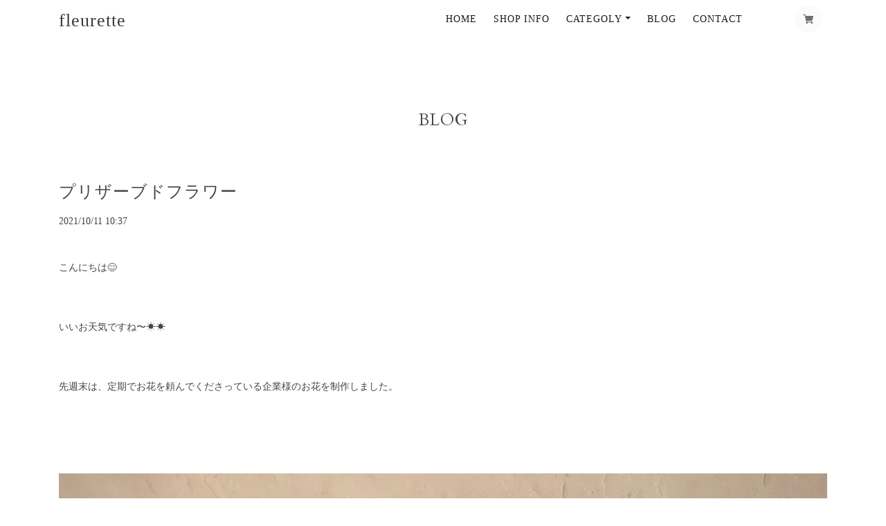

--- FILE ---
content_type: text/css
request_url: https://basefile.akamaized.net/ymtk/60f67e616b0d9/relation110.min.css
body_size: 13569
content:
body{background:#fff}body,p{color:#495158}h1,h2,h3,h4,h5,h6{color:#495158}.cards-2 .card-body p,.iconcard-text p{color:#495158}.copyright{background-color:#333940}.basic-1.faqblc,.basic-2{background-color:rgba(0,0,0,.03)}body,html{width:100%;height:100%}body,p{font-size:1rem;line-height:1.7rem;font-family:'Hiragino Sans','Hiragino Kaku Gothic ProN','ヒラギノ角ゴ ProN W3',Meiryo,メイリオ,Osaka,'MS PGothic',arial,helvetica,sans-serif}.HeaderSansserifBold .communityItemHeader,.HeaderSansserifBold .communityMain .communityItems .communityItem .communityItemTitle,.HeaderSansserifBold .communityUrlHeader,.HeaderSansserifBold .container h2,.HeaderSansserifBold .container h3,.HeaderSansserifBold .container h4,.HeaderSansserifBold .navbar-custom .navbar-brand .logoText,.HeaderSansserifBold h1{font-family:"Helvetica Neue",Helvetica,"Hiragino Sans","Hiragino Kaku Gothic ProN",Arial,"Yu Gothic",Meiryo,sans-serif;font-weight:700!important}.HeaderSansserifNormal .communityItemHeader,.HeaderSansserifNormal .communityMain .communityItems .communityItem .communityItemTitle,.HeaderSansserifNormal .communityUrlHeader,.HeaderSansserifNormal .container h2,.HeaderSansserifNormal .container h3,.HeaderSansserifNormal .container h4,.HeaderSansserifNormal .nav-link,.HeaderSansserifNormal .navbar-custom .navbar-brand .logoText,.HeaderSansserifNormal h1{font-family:"Helvetica Neue",Helvetica,"Hiragino Sans","Hiragino Kaku Gothic ProN",Arial,"Yu Gothic",Meiryo,sans-serif;font-weight:400!important}.HeaderSerif #appsItemCategoryTag,.HeaderSerif .communityItemHeader,.HeaderSerif .communityMain .communityItems .communityItem .communityItemTitle,.HeaderSerif .communityUrlHeader,.HeaderSerif .container h2,.HeaderSerif .container h3,.HeaderSerif .container h4,.HeaderSerif .nav-link,.HeaderSerif .navbar-custom .navbar-brand .logoText,.HeaderSerif h1{font-family:YuMincho,"Hiragino Mincho ProN","Yu Mincho","MS PMincho",serif;font-weight:400!important;letter-spacing:1px}.HeaderSerif .container h4{font-weight:700!important}.bodySansserif p,.bodySerif #itemAttention p,.bodySerif .communityRegister p{font-family:'Hiragino Sans','Hiragino Kaku Gothic ProN','ヒラギノ角ゴ ProN W3',Meiryo,メイリオ,Osaka,'MS PGothic',arial,helvetica,sans-serif}.bodySerif .blog_body,.bodySerif dd,.bodySerif p,.bodySerif table{font-family:"Times New Roman",YuMincho,"Hiragino Mincho ProN","Yu Mincho","MS PMincho",serif}.frontpage .row{opacity:.1;transform:translate(0,30px);transition:all .7s}#notpublic .basic-1 .row,.copyright .row,.header .row{opacity:1;transform:translate(0,0)}.row.effect-scroll{opacity:1;transform:translate(0,0)}h1,h2,h3,h4,h5,h6{font-weight:700}h1{font-size:2.2rem;line-height:2.4rem}h2{font-size:1.5rem;line-height:1.6}h3{font-size:1.2rem;line-height:1.6}h4{font-size:1.06rem;line-height:1.6}h5{font-size:1.03rem;line-height:1.6}h6{font-size:1rem;line-height:1.5rem}@media (min-width:992px){h2{font-size:2rem;line-height:2.625rem}h3{font-size:1.5rem;line-height:2.2rem}}ol,ul{list-style:none}.p-large{font-size:1.125rem;line-height:1.875rem}.p-small{font-size:.875rem;line-height:1.625rem}.p-heading{margin-bottom:4.25rem;text-align:center}.testimonial-text{font-size:.9rem;line-height:1.5}.HeaderSerif p.testimonial-author{font-weight:700;opacity:.6;font-family:helvetica,sans-serif!important}.li-space-lg li{margin-bottom:.5rem}a{color:#6f738b;text-decoration:underline}a:hover{color:#6f738b;text-decoration:underline}.keycolor{color:#f9636a}.m-bottom-0{margin-bottom:0}.m-bottom-1{margin-bottom:1rem}.m-bottom-2{margin-bottom:2rem}.m-bottom-3{margin-bottom:3rem}.m-bottom-4{margin-bottom:4rem}.m-bottom-5{margin-bottom:5rem}.m-bottom-6{margin-bottom:6rem}.hr-heading{display:inline-block;width:5rem;height:.4rem;margin-top:.75rem;margin-bottom:1rem;border:none}.btn-solid-reg{display:inline-block;padding:1.375rem 2.25rem 1.375rem 2.25rem;border-width:.125rem;border-style:solid;border-radius:2rem;font-weight:700;font-size:.875rem;line-height:0;text-decoration:none;transition:all .2s}.btn-solid-reg:hover{text-decoration:none;transform:scale(1.1,1.1)}.btn-solid-lg{display:inline-block;padding:1rem 2rem;border-width:.125rem;border-style:solid;border-radius:2rem;font-weight:700;font-size:.875rem;line-height:1.2;text-decoration:none;transition:all .2s}.btn-solid-lg:hover{text-decoration:none;transform:scale(1.1,1.1)}.my-mfp-slide-bottom .zoom-anim-dialog{opacity:0;transition:all .2s ease-out;-webkit-transform:translateY(-1.25rem) perspective(37.5rem) rotateX(10deg);-ms-transform:translateY(-1.25rem) perspective(37.5rem) rotateX(10deg);transform:translateY(-1.25rem) perspective(37.5rem) rotateX(10deg)}.my-mfp-slide-bottom.mfp-ready .zoom-anim-dialog{opacity:1;-webkit-transform:translateY(0) perspective(37.5rem) rotateX(0);-ms-transform:translateY(0) perspective(37.5rem) rotateX(0);transform:translateY(0) perspective(37.5rem) rotateX(0)}.my-mfp-slide-bottom.mfp-removing .zoom-anim-dialog{opacity:0;-webkit-transform:translateY(-.625rem) perspective(37.5rem) rotateX(10deg);-ms-transform:translateY(-.625rem) perspective(37.5rem) rotateX(10deg);transform:translateY(-.625rem) perspective(37.5rem) rotateX(10deg)}.my-mfp-slide-bottom.mfp-bg{opacity:0;transition:opacity .2s ease-out}.my-mfp-slide-bottom.mfp-ready.mfp-bg{opacity:.8}.my-mfp-slide-bottom.mfp-removing.mfp-bg{opacity:0}@-webkit-keyframes fadeIn{from{opacity:0}to{opacity:1}}@keyframes fadeIn{from{opacity:0}to{opacity:1}}.fadeIn{-webkit-animation:fadeIn .6s;animation:fadeIn .6s}@-webkit-keyframes fadeOut{from{opacity:1}to{opacity:0}}@keyframes fadeOut{from{opacity:1}to{opacity:0}}.fadeOut{-webkit-animation:fadeOut .8s;animation:fadeOut .8s}.navbar-custom{box-shadow:0 .0625rem .375rem 0 rgba(0,0,0,.1);font:400 1rem/1rem 'Hiragino Sans','Hiragino Kaku Gothic ProN','ヒラギノ角ゴ ProN W3',Meiryo,メイリオ,Osaka,'MS PGothic',arial,helvetica,sans-serif;opacity:.9;-webkit-transition:.3s ease-in-out;-moz-transition:.3s ease-in-out;-o-transition:.3s ease-in-out;transition:.3s ease-in-out}.navbar-custom:hover{opacity:1}.frontpage .navbar-collapse{align-self:flex-start;align-items:flex-start}.navbar-custom .navbar-brand img{max-height:40px}.navbar-custom .navbar-brand{font:700 1.6rem/2rem Helvetica,sans-serif;text-decoration:none;white-space:normal!important;word-break:break-all;max-width:82%}.navbar-custom .navbar-brand.sizeS{line-height:.7em}.navbar-custom .navbar-brand.sizeS .logoText{font-size:.7em}.navbar-custom .navbar-brand.sizeXS{line-height:.6em}.navbar-custom .navbar-brand.sizeXS .logoText{font-size:.6em}@media (min-width:992px){.navbar-custom .navbar-brand{font:700 2rem/2.2rem Helvetica,sans-serif}.navbar-custom .navbar-brand.sizeS{line-height:.8em}.navbar-custom .navbar-brand.sizeS .logoText{font-size:.8em}.navbar-custom .navbar-brand.sizeXS{line-height:.65em}.navbar-custom .navbar-brand.sizeXS .logoText{font-size:.65em}.navbar-custom .navbar-brand span.logoText{max-width:350px;display:inline-block}}.navbar-custom .navbar-nav{margin-top:.75rem;margin-bottom:.5rem;white-space:nowrap}@media (min-width:992px){.navbar-custom .navbar-nav{align-items:center;font-size:.95rem}}@media (min-width:1200px){.navbar-custom .navbar-nav{font-size:1rem}}.navbar-custom .nav-item .nav-link{cursor:pointer;padding:.75rem .75rem;text-decoration:none;transition:all .2s ease;font-weight:700}.navbar-custom .dropdown:hover>.dropdown-menu{display:block;min-width:14rem;max-width:28rem;animation:fadeDropdown .2s}@media only screen and (max-width:979px){.navbar-custom .dropdown>.dropdown-menu{display:block}}@keyframes fadeDropdown{0%{opacity:0}100%{opacity:1}}.navbar-custom .dropdown-toggle{cursor:default}.navbar-custom .dropdown-toggle:focus{outline:0}.navbar-custom .dropdown-menu{margin-top:0;padding-top:0;padding-bottom:0;border:none;border-radius:.35rem}.navbar-custom .appsItemCategoryTag_child a{text-decoration:none;font-size:.9rem;line-height:1;display:block;width:100%;padding:.5rem 1.5rem;clear:both;font-weight:400;text-align:inherit;white-space:normal;word-break:break-all;background-color:transparent;border:0}.navbar-custom .appsItemCategoryTag_lowerchild{display:none}.dropdown-menu ul,.dropdown-menu ul li{padding:0;margin:0}.navbar-custom .navbar-toggler{padding:0;border:none;font-size:1.8rem;outline:0;opacity:.8}.navbar-custom button[aria-expanded=false] .navbar-toggler-awesome.fa.fa-times{display:none}.navbar-custom button[aria-expanded=false] .navbar-toggler-awesome.fa.fa-bars{display:inline-block}.navbar-custom button[aria-expanded=true] .navbar-toggler-awesome.fa.fa-bars{display:none}.navbar-custom button[aria-expanded=true] .navbar-toggler-awesome.fa.fa-times{display:inline-block;margin-right:.125rem}#baseMenu>ul{padding:0 0 0 1rem;min-width:110px}#baseMenu>ul>li{display:inline-block;height:24px;list-style:none;vertical-align:bottom}#baseMenu>ul>li a img{height:15px}#baseMenu>ul>li.base{margin:0 10px 0 0}#baseMenu>ul>li a{background-color:rgba(250,250,250,.9);cursor:pointer;display:block;margin:1px 0 0;padding:10px;-webkit-border-radius:50%;-moz-border-radius:50%;border-radius:50%;-webkit-box-shadow:0 0 2px 0 rgba(0,0,0,.1);-moz-box-shadow:0 0 2px 0 rgba(0,0,0,.1);box-shadow:0 0 2px 0 rgba(0,0,0,.1);-webkit-transition-duration:.2s;-moz-transition-duration:.2s;-o-transition-duration:.2s;transition-duration:.2s}#baseMenu>ul>li a:hover{background:#fff}.header+.oddCount .FullwidthImg,.header+.oddCount+.action,.header+.oddCount+.basic-1,.header+.oddCount+.basic-2,.header+.oddCount+.split{margin-top:7rem}.header{position:relative;padding-top:7rem;padding-bottom:10rem;background:url(https://basefile.akamaized.net/ymtk/5db835fc68e6e/placeholder-image.png) center center no-repeat;background-size:cover;text-align:center}.header .text-container{margin-bottom:4rem;color:#5ebbbb}.header h1{margin-bottom:1rem;color:#fff;word-break:break-all}.header h1.serif{font-family:Georgia,serif;font-weight:400!important}.header h1.sansserifNormal{font-family:Helvetica,sans-serif;font-weight:400!important}.header h1.sansserifBold{font-family:Helvetica,sans-serif;font-weight:700!important}.header h1.handwritten{font-family:Satisfy,cursive}.header h1.sizeXL{font-size:3.5rem;line-height:1.1em}.header h1.sizeL{font-size:3.2rem;line-height:1.2em}.header h1.sizeM{font-size:2.7rem;line-height:1.2em}.header h1.sizeS{font-size:2rem;line-height:1.4em}@media (min-width:992px){.header h1.sizeXL{font-size:5.5rem;line-height:1.1em}.header h1.sizeL{font-size:4.5rem;line-height:1.1em}.header h1.sizeM{font-size:3rem;line-height:1.2em}.header h1.sizeS{font-size:2rem;line-height:1.4em}.frontpage .header .shadowed h1{text-shadow:0 1px 10px rgba(0,0,0,.5)}.frontpage .header .shadowed .p-large{text-shadow:0 1px 10px rgba(0,0,0,.7)}.frontpage .navbar-custom.shadowed .logoText,.frontpage .navbar-custom.shadowed .nav-item .nav-link{text-shadow:0 0 4px rgba(0,0,0,.3)}}.header .p-large{margin-bottom:1.875rem;color:#fff;font-size:1rem;line-height:1.7rem}@media (min-width:992px){.header .p-large{font-size:1.2rem}}.header .btn-solid-lg:hover{border:.125rem solid #fff;color:#fff}.header .video-wrapper{position:relative}img.videoThumbAlt{width:600px;height:150px}@media (min-width:992px){img.videoThumbAlt{width:600px;height:400px}}.header .video-play-button{position:absolute;z-index:10;top:50%;left:50%;display:block;box-sizing:content-box;width:2rem;height:2.75rem;padding:1.125rem 1.25rem 1.125rem 1.75rem;border-radius:50%;-webkit-transform:translateX(-50%) translateY(-50%);-ms-transform:translateX(-50%) translateY(-50%);transform:translateX(-50%) translateY(-50%)}.header .video-play-button::before{content:"";position:absolute;z-index:0;top:50%;left:50%;display:block;width:4.75rem;height:4.75rem;border-radius:50%;animation:pulse-border 1.5s ease-out infinite;-webkit-transform:translateX(-50%) translateY(-50%);-ms-transform:translateX(-50%) translateY(-50%);transform:translateX(-50%) translateY(-50%)}.header .video-play-button::after{content:"";position:absolute;z-index:1;top:50%;left:50%;display:block;width:4.375rem;height:4.375rem;border-radius:50%;transition:all .2s;-webkit-transform:translateX(-50%) translateY(-50%);-ms-transform:translateX(-50%) translateY(-50%);transform:translateX(-50%) translateY(-50%)}.header .video-play-button span{position:relative;display:block;z-index:3;top:.375rem;left:.25rem;width:0;height:0;color:#fff;border-left:1.625rem solid;border-top:1rem solid transparent;border-bottom:1rem solid transparent;border-left-color:#fff}@keyframes pulse-border{0%{transform:translateX(-50%) translateY(-50%) translateZ(0) scale(1);opacity:1}100%{transform:translateX(-50%) translateY(-50%) translateZ(0) scale(1.5);opacity:0}}.header{overflow:hidden}.header .no{padding:5rem}.header .slant .decoration-frame{position:absolute;bottom:0;left:0;width:100%;height:4.25rem;margin-top:-1px}.header .slant .decoration-frame.decolation-overlay{height:6.25rem;opacity:.7}.header .wave .decoration-frame{position:absolute;bottom:0;left:0;width:100%;height:6.25rem;margin-top:-1px}.header .wave .decoration-frame.decolation-overlay{opacity:.7;bottom:15px;width:110%;left:-10%}.header .triangle .decoration-frame{position:absolute;bottom:0;left:-1%;width:102%;height:auto;margin-bottom:-1px}.pinnedBlog{border:7px solid rgba(232,232,238,.4);border-radius:.6rem;padding:1rem;text-align:center}.pinnedBlog p{font-size:1.2rem;margin-bottom:0}.pinnedBlog p a{text-decoration:none}.pinnedBlog i.fas{padding-right:.5rem;font-size:1.3rem}.basic-1.leadtext{padding-top:6.5rem;padding-bottom:4.5rem}p.leadbody{padding:2rem 0;font-size:1.2rem;line-height:1.9}#featuredItems{padding-top:4.5rem;padding-bottom:7.5rem;text-align:center}#featuredItems .item-body,#featuredItems .item-image{padding:0 1rem}#featuredItems .item-body{padding:1.5rem 2rem;margin-bottom:2rem}#featuredItems .item-body a{text-decoration:none}#featuredItems .item-title{margin:0 0 1rem 0;vertical-align:middle}#featuredItems .itemDescription{padding:0 0 1rem 0}a.toItemPage{text-decoration:none;font-weight:600;font-size:.9rem;color:#fff;padding:4px 20px;display:inline-block;margin:0 auto;margin-top:1rem;border-radius:2rem}#featuredItems .col-lg-12 img.img-fluid{width:100%}#featuredItems .col-lg-4 img.img-fluid,#featuredItems .col-lg-6 img.img-fluid{width:100%}#featuredItems .col-lg-12 .label_image{left:2%!important}@media (min-width:1006px){#featuredItems .col-lg-12 .label_image{left:10%!important}}#featuredItems .col-lg-6 .label_image{left:2%!important}@media (min-width:1006px){#featuredItems .col-lg-6 .label_image{left:3%!important}}#featuredItems .col-lg-4 .label_image{left:2%!important}@media (min-width:1006px){#featuredItems .col-lg-4 .label_image{left:1%!important}}@media (min-width:992px){#featuredItems .col-lg-12 img.img-fluid{max-width:80%}#featuredItems .item-title .label_image{height:50px;width:50px}}.basic-1.introduction{width:100%;padding-top:6rem!important;padding-bottom:2rem!important;text-align:center}.introduction .chapter-title{margin-bottom:.8rem}.introContsL .row .introContsText{padding-right:15px}.introContsR .row .introContsText{padding-left:15px}.introduction img{max-width:100%;margin-bottom:1rem}.introConts{text-align:left;margin:2rem 0 6rem 0}.introConts .chapter-title{margin-bottom:1rem}.introContsL .row .slideContsText{padding-right:30px}.introContsR .row .slideContsText{padding-left:30px}.introContsR .row{flex-direction:row}.introContsL .row{flex-direction:row-reverse}.cards-1{padding-top:4rem;padding-bottom:2rem;text-align:center}.cards-1 h2{margin-bottom:1rem}.cards-1 .p-large{margin-bottom:2.25rem}.popup-gallery{margin:2rem 0 0 0}.cards-1 .card{margin-bottom:2rem;border:0;background-color:transparent!important;display:inline-block;width:42%;margin-right:3%;margin-left:3%;vertical-align:top}.cards-1 .card a,.cards-2 .card a{text-decoration:none}.mfp-image-holder .mfp-content{max-width:80%!important}.cards-1 .card-image{overflow:hidden;border-radius:.25rem}.cards-1 .card-image img{margin:0;border-radius:.25rem;transition:all .3s}.cards-1 .card-image:hover img{-moz-transform:scale(1.15);-webkit-transform:scale(1.15);transform:scale(1.15)}.cards-1 .card-body{padding:.875rem 0 0 0}.cards-2{padding-top:6.5rem;padding-bottom:4.5rem;text-align:center}.cards-2 .card{margin-bottom:3.5rem;border:none;color:#495158;background-color:#fff}.cards-2 .card h4{color:#495158!important}.cards-2 .card-title{margin-bottom:.5rem;line-height:1.3}.cards-2 .card-image img{vertical-align:bottom}.cards-2 .card .fas{color:#e8505b;font-size:3.5rem}.cards-2 .card-body{padding:1.3rem}.cards-2 .card-body p{margin:0}.cards-2 .card-body.notitle.nobody{display:none}.FullwidthImg{padding-top:6rem;padding-bottom:2rem;text-align:center;height:70vh;background-position:center center;background-repeat:no-repeat;background-size:cover}.slidein-1{padding-top:6rem;padding-bottom:2rem;text-align:center}.slide-contents{position:relative;overflow:hidden;width:100%;margin:0 auto}.slideConts{margin:40px auto}.slideConts img{max-width:100%;margin-bottom:1rem}.slideConts .chapter-title{margin-bottom:.5rem}.slideContsL .row .slideContsText{padding-right:15px}.slideContsR .row .slideContsText{padding-left:15px}.basic-1{padding-top:6.5rem;padding-bottom:7.5rem}.basic-1 h2{margin-bottom:0;text-align:center}.basic-1 .heading-container{margin-bottom:2rem;text-align:center}.basic-1 .text-container.faqtopics{padding:2.5rem 1rem 2rem 1rem;border-radius:.25rem;background-color:#fff}.basic-1 .faqtopics .chapter-title{margin-bottom:1.375rem;padding-top:.625rem;padding-bottom:.625rem;padding-left:2.5rem;border-radius:.3rem;position:relative;overflow:hidden}.basic-1 .faqtopics .chapter-title::before{content:"?";font-size:2.6rem;position:absolute;z-index:0;top:-.2rem;left:.2em;transform:rotate(-15deg);opacity:.2}.basic-1 .text-container p{color:#384653;margin-bottom:3rem;position:relative}.basic-1 .text-container p a{text-decoration:none}.basic-1 .free{color:#000}.flowlist{border:7px solid;border-radius:.6rem;list-style:none;padding-left:0;background:rgba(255,255,255,.9)}.flowlist li{padding:30px}.flowlist>li:not(:last-child){border-bottom:7px solid;position:relative}.flowlist>li:not(:last-child)::after,.flowlist>li:not(:last-child)::before{content:"";border:solid transparent;position:absolute;top:100%;left:50%;-webkit-transform:translateX(-50%);transform:translateX(-50%)}.flowlist>li:not(:last-child)::before{border-width:27px}.flowlist>li:not(:last-child)::after{border-width:17px;border-top-color:#edf0f3}.flowlist>li div{width:100%;margin:0;display:-webkit-box;display:-ms-flexbox;display:flex;-webkit-box-align:center;-ms-flex-align:center;align-items:center;display:block}.flowlist>li div h4{font-size:1rem;-ms-flex-preferred-size:80%;flex-basis:80%;margin-right:1vw;text-align:center}.flowlist>li div h4 .icon{font-size:1rem;padding:5px 10px;margin-bottom:10px;display:block;border-radius:20px}.basic-1 .text-container .flowlist p{margin-bottom:0}.flowlist,.flowlist>li:not(:last-child){border-color:#edf0f3!important}.flowlist>li:not(:last-child)::before{border-top-color:#edf0f3!important}.split .area-1{height:27rem;background-position:left center;background-repeat:no-repeat;background-size:cover}.split .area-2{padding-top:6.5rem;padding-bottom:7rem}.split h2{margin-bottom:0;color:#fff}.split .hr-heading{margin-bottom:1.375rem;background-color:#fff}.split p{color:#fff}.split .list-unstyled{margin-bottom:1.75rem;color:#fff}.split .list-unstyled .fas{color:#fff;font-size:.875rem;line-height:1.75rem}.split .list-unstyled .media-body{margin-left:.375rem}.split .btn-solid-reg:hover{border:.125rem solid #fff;color:#fff}.basic-2{padding-top:6.5rem;padding-bottom:4rem;text-align:center}.basic-2 .iconcard-container{background:#fff;margin-bottom:3.25rem;padding:1.5rem 1.5rem .5rem 1.5rem;border-radius:.25rem;box-shadow:0 0 .7rem 0 rgba(0,0,0,.1);border-radius:.7rem;text-align:center}.basic-2 .iconcard-icon{margin-bottom:.8rem}.basic-2 .iconcard-icon .fa{font-size:3.2rem;line-height:3.2rem}.basic-2 .iconcard-text p{font-size:1.2rem}.testimonial h3{text-align:center;padding-bottom:3rem}.slider{padding-top:7rem;padding-bottom:3rem}.slider .slider-container{position:relative}.slider .swiper-container{position:static;width:90%;text-align:center}.slider .swiper-button-next:focus,.slider .swiper-button-prev:focus{outline:0}.slider .swiper-button-prev{left:-.5rem;background-image:url("data:image/svg+xml;charset=utf-8,%3Csvg%20xmlns%3D'http%3A%2F%2Fwww.w3.org%2F2000%2Fsvg'%20viewBox%3D'0%200%2028%2044'%3E%3Cpath%20d%3D'M0%2C22L22%2C0l2.1%2C2.1L4.2%2C22l19.9%2C19.9L22%2C44L0%2C22L0%2C22L0%2C22z'%20fill%3D'%23585f63'%2F%3E%3C%2Fsvg%3E");background-size:1.125rem 1.75rem}.slider .swiper-button-next{right:-.5rem;background-image:url("data:image/svg+xml;charset=utf-8,%3Csvg%20xmlns%3D'http%3A%2F%2Fwww.w3.org%2F2000%2Fsvg'%20viewBox%3D'0%200%2028%2044'%3E%3Cpath%20d%3D'M27%2C22L27%2C22L5%2C44l-2.1-2.1L22.8%2C22L2.9%2C2.1L5%2C0L27%2C22L27%2C22z'%20fill%3D'%23585f63'%2F%3E%3C%2Fsvg%3E");background-size:1.125rem 1.75rem}.slider .card{position:relative;border:none;background-color:transparent}.slider .card-image{width:6rem;height:6rem;margin-right:auto;margin-bottom:.25rem;margin-left:auto;border-radius:50%}.slider .card-body{padding-bottom:0}.slider .testimonial-text{margin-bottom:.5rem}.slider .testimonial-author{margin-bottom:0;font-size:.85rem}.basic-5{padding-top:5rem;padding-bottom:5.5rem;text-align:center;background:rgba(255,255,255,.5)}.basic-5 h3{margin-bottom:2.5rem}.basic-5 img{display:block;max-width:100%;height:auto;margin-bottom:2.25rem;margin-left:auto}.basic-4.profile{padding-top:5.5rem;padding-bottom:7.5rem;background-size:cover}.basic-4 .text-container{margin-bottom:3rem}.basic-4 h2{margin-bottom:0}.basic-4 .hr-heading{margin-bottom:1rem}.counter{padding-top:6.5rem;padding-bottom:4.5rem;background:url(https://basefile.akamaized.net/ymtk/5db835fc68e6e/placeholder-image.png) center center no-repeat;background-size:cover;text-align:center;position:relative;z-index:0;overflow:hidden}.counter::before{content:'';background:inherit;-webkit-filter:blur(5px);-moz-filter:blur(5px);-o-filter:blur(5px);-ms-filter:blur(5px);filter:blur(5px);position:absolute;top:-5px;left:-5px;right:-5px;bottom:-5px;z-index:-1}.counter .image-container{margin-bottom:3rem}.counter #counter{margin-bottom:1.5rem}.counter #counter .counter-info,.counter #counter .counter-value,.counter h4{text-shadow:0 0 20px rgba(0,0,0,.35)}.counter #counter .cell{text-align:center;display:inline-block;width:4.25rem;margin-right:1.5rem;margin-bottom:2rem;margin-left:1.5rem;vertical-align:top}.counter #counter .counter-value{color:#fff;font-weight:700;font-size:2rem;line-height:2rem;vertical-align:middle;font-family:Helvetica,sans-serif}.counter #counter .counter-info{margin-bottom:0;color:#fff;font-size:.875rem;line-height:1rem;vertical-align:middle;min-height:2rem}@media (min-width:992px){.counter #counter .cell{width:6.25rem}.counter #counter .counter-value{font-size:3rem;line-height:3.625rem}}#itemblock .hr-heading{margin-bottom:3rem}#itemblock .searchWidget{padding:0 0 4rem 0}.item-meta .card-title{word-wrap:break-word;overflow-wrap:break-word;margin:1rem 0}.item-meta span{vertical-align:baseline}.item-meta .item-price{line-height:1.2;color:#878787;color:#495158!important;display:block;vertical-align:middle;word-break:break-all;margin:10px 0 0 0}.item-meta .item-price:first-letter{font-size:.9em}.item-meta .soldout{padding:.3rem 0 0 0}.item-meta .soldout span{margin:5px 5px 0 5px;font-weight:700;display:inline-block;color:#fff;font-size:.8rem;line-height:1;letter-spacing:1px;border-radius:2px;background:#f86b6b;padding:10px 12px 8px 12px;color:#fff;margin:5px 15%;display:block}.action{padding-top:5.25rem;padding-bottom:7rem;text-align:center}.action .text-container{padding:2.5rem 1rem;background:#fff;border-radius:1rem}.action .p-heading,.action h2{color:#495158}.action h2{margin-bottom:.75rem}.action .p-heading{margin-bottom:3rem}.action .label-control{left:2.125rem}.action .form-control-input{padding-left:2rem}@media (min-width:992px){.action .btn-solid-lg{padding:1rem 3.625rem;border-radius:2rem;font-size:1.4rem}.action .text-container{padding:6.5rem 1rem 5.75rem 1rem}}.basic-1.banners{background:rgba(255,255,255,.9);text-align:center;padding-top:1.5rem;padding-bottom:2rem}.basic-1.banners img{max-width:100%}.basic-1.banners .col-lg-6{margin:2rem 0}.footer{padding-top:2.5rem;padding-bottom:2.5rem;text-align:center;background-color:#f0f1f3}.footer a{color:#fff!important;text-decoration:none}.footer h3{margin-bottom:1.875rem;color:#fff}.footer .social-container{min-height:3rem}.footer .social-container a{font-size:1.5rem;display:inline-block;margin:0 .5rem .7rem .5rem;vertical-align:middle}.footer .social-container a img{transition:width .2s}.footer .social-container a i{transition:font-size .2s}.footer .social-container .fa-youtube-play{font-size:2rem}.footer .social-container.colored .fa-youtube-play{color:#c4302b}.footer .social-container.gray .fa-youtube-play{color:#777}.footer .social-container.gray a img{-webkit-filter:grayscale(100%);-moz-filter:grayscale(100%);-ms-filter:grayscale(100%);-o-filter:grayscale(100%);filter:grayscale(100%)}@media screen and (max-width:480px){.footer .social-container a img{width:22px;height:auto}.footer .social-container .fa-youtube-play{font-size:1.4rem}}.copyright{padding-top:1.5rem;padding-bottom:3.7rem;border-top:1px solid rgba(255,255,255,.2);text-align:center}.copyright a{text-decoration:none;color:#928f91!important}.copyright a.nav-link{padding:0!important}.copyright .statement{color:#928f91}@media screen and (max-width:480px){.copyright .statement{padding:1rem 0 0 0;font-size:.8rem}}a.back-to-top{position:fixed;z-index:999;display:none;width:2.625rem;height:2.625rem;border-radius:1.875rem;background:#0b0d0f url(https://basefile.akamaized.net/ymtk/607f640450ae6/up-arrow.png) no-repeat center 47%;background-size:1.125rem 1.125rem;text-indent:-9999px;right:.75rem;bottom:1rem}a:hover.back-to-top{background-color:#3d4550}.msg_startButton{left:1rem!important;bottom:1rem!important}.staticpageVisual{height:48vh;background-repeat:no-repeat;background-position:center center;background-size:cover}.ex-header{padding-top:2rem;padding-bottom:3rem}.navbarFixed .ex-header{padding-top:6rem}.ex-basic-1{padding-bottom:8rem}.ex-basic-1.titleIncluded{padding-top:1.7rem}.navbarFixed .ex-basic-1.titleIncluded{padding-top:7rem}.staticpageVisual+.ex-basic-1.titleIncluded,.staticpageVisual+.ex-header{padding-top:4rem}@media (min-width:992px){.navbarFixed .ex-header{padding-top:7rem}.ex-basic-1.titleIncluded{padding-top:7rem}.ex-basic-1.titleIncluded .communityMain h1{padding:3rem 0 1rem 0}.ex-form-1.titleIncluded .inquirySection h1{padding:5rem 0 1rem 0}.navbarFixed .ex-form-1.titleIncluded .inquirySection h1{padding-top:1rem}.staticpageVisual+.ex-basic-1.titleIncluded .communityMain h1{padding:1rem 0 1rem 0!important}.staticpageVisual+.ex-basic-1.titleIncluded,.staticpageVisual+.ex-header{padding-top:4rem}}.ex-basic-1.titleIncluded h2{font-size:2rem;margin:3rem 0}@media screen and (max-width:480px){.ex-basic-1.titleIncluded h2{font-size:1.8rem}}.ex-basic-1 .list-unstyled .fa{font-size:.5rem;line-height:1.75rem}.ex-basic-1 .list-unstyled .media-body{margin-left:.625rem}.ex-basic-1 .text-box{padding:1.25rem 1.25rem .5rem 1.25rem;background-color:#f3f6f9}.ex-basic-1 .text-box .text-box-icon{font-size:2.5rem}.ex-basic-1 .map-responsive{overflow:hidden;position:relative;margin-bottom:3rem;padding-bottom:56.25%;height:0;border-radius:.25rem}.ex-basic-1 .map-responsive iframe{left:0;top:0;height:100%;width:100%;position:absolute;border:none}.ex-cards-1 .card{margin-bottom:1rem;border:none;background-color:transparent}.ex-cards-1 .card .fa-stack{width:2em;font-size:1.125rem}.ex-cards-1 .card .fa-stack-1x{color:#fff;font-weight:700;line-height:2.125rem}.ex-cards-1 .card .list-unstyled .media-body{margin-left:.75rem}.ex-cards-1 .card .list-unstyled .media-body h4{margin-bottom:.25rem}#instagramfeed{background:#fff;position:relative}.snptwdgt__headng{margin:50px 0 30px 0}.snptwdgt__subheadng{margin-bottom:20px}.linktoinstagram{text-align:center;padding:20px 0 60px 0;vertical-align:middle;font-size:1.1em;letter-spacing:1px}.linktoinstagram a{text-decoration:none}.breadcrumb-bar{background-color:#e9ecef;padding:5em 0 0 0}.breadcrumb{display:-ms-flexbox;display:flex;-ms-flex-wrap:wrap;flex-wrap:wrap;padding:.75rem 0;margin-bottom:0!important;list-style:none;background-color:#e9ecef;border-radius:.25rem}.breadcrumb a{text-decoration:none}.breadcrumb__child+.breadcrumb__child{padding-left:.5rem}.breadcrumb__child+.breadcrumb__child::before{display:inline-block;padding-right:.5rem;color:#a9afb4;content:"/"}.breadcrumb__child+.breadcrumb__child:hover::before{text-decoration:underline}.breadcrumb__child+.breadcrumb__child:hover::before{text-decoration:none}.breadcrumb__child .breadcrumb__notlink{color:#a1a6ab}.breadcrumb-bar+.ex-header{padding-top:2rem!important}.ChildCategories{padding:10px 0}.ChildCategories li{display:inline-block;margin:0 8px 8px 0}.ChildCategories li a{display:inline-block;font-size:.9rem;background:rgba(0,0,0,.4);border-radius:.4rem;color:#fff;padding:.3rem 1rem .3rem 1.8rem;position:relative;text-decoration:none}.ChildCategories li a::before{font-size:1rem;content:"#";font-weight:700;position:absolute;font-weight:400!important;top:.3rem;left:.8rem;opacity:.7;cursor:pointer}.ChildCategories li a:hover{opacity:.8}.ChildCategories li a:hover::before{opacity:1}.cards-2.categoryItems{padding-top:0;padding-bottom:4.5rem;text-align:center}#itemthumbs .label_image{height:55px!important;width:55px!important}.fa-spinner{font-size:1.6rem;opacity:.6}#moreItems{clear:both;text-align:center;padding-top:20px}#moreItems a{text-decoration:none;background:#444;font-weight:600;color:#fff;padding:15px 80px;display:inline-block;margin:0 auto;border-radius:2rem}.errormessage{margin:0 0 5rem 0}.basic-1.searchWidget{text-align:center;padding-top:3.5rem;padding-bottom:3rem}.searchWidget h5{margin-bottom:1rem}.basic-1.noItems{background:#fff!important}.noItems .col-lg-6{margin-bottom:3rem}.categoryMap a{text-decoration:none}.categoryMap .appsItemCategoryTag_child{word-break:break-all}.categoryMap ul li{position:relative;padding:0;margin:3px 0}.categoryMap ul li::before{content:"−";font-size:1rem;font-weight:700;position:absolute;top:-.1rem;left:-1rem}.categoryMap ul li ul{margin-top:.5em;margin-bottom:.75em}.categoryMap ul li ul li{margin-bottom:.25em;position:relative}.categoryMap ul li ul li::before{content:"";position:absolute;top:-.5em;left:-16px;width:10px;height:calc(100% + .75em);border-left:.8px solid silver}.categoryMap ul li ul li:last-child::before{height:calc(1em + .25em)}.categoryMap ul li ul li::after{content:"";position:absolute;top:.75em;left:-16px;width:10px;border-bottom:.8px solid silver}.noItems .form-group,.searchWidget .form-group{max-width:20rem;display:inline-block;vertical-align:top;margin-top:1rem}.noItems .form-control-input,.searchWidget .form-control-input{display:block;padding:1rem 1rem 1rem 2rem;border:1px solid #c4d8dc;border-right:none;border-radius:2rem;background-color:#fff;color:#384653;transition:all .2s;-webkit-appearance:none;height:3.5rem;width:20rem;border-top-right-radius:0;border-bottom-right-radius:0}.form-control-input:focus{outline:0}.noItems .form-control-submit-button,.searchWidget .form-control-submit-button{display:inline-block;width:100%;border:.125rem solid #ffc05a;border-radius:2rem;background-color:#ffc05a;color:#384653;cursor:pointer;transition:all .2s;margin-left:-.375rem;border-top-left-radius:0;border-bottom-left-radius:0;height:3.5rem;width:5rem;margin-left:-.375rem;border-top-left-radius:0;border-bottom-left-radius:0;border:none;line-height:1}.noItems .form-control-submit-button i.fa,.searchWidget .form-control-submit-button i.fa{font-size:1.3rem!important}@media screen and (max-width:480px){.noItems .form-control-input,.searchWidget .form-control-input{height:3rem;width:18rem;padding:.5rem .5rem .5rem 1rem}.noItems .form-control-submit-button,.searchWidget .form-control-submit-button{height:3rem;width:3.5rem}}@media screen and (max-width:375px){.noItems .form-control-input,.searchWidget .form-control-input{width:16rem}}@media screen and (max-width:350px){.noItems .form-control-input,.searchWidget .form-control-input{width:14rem}}@media screen and (max-width:320px){.noItems .form-control-input,.searchWidget .form-control-input{width:13rem}}.ex-basic-1.itemDetail{padding-top:3rem!important;padding-bottom:5rem!important}.navbarFixed .ex-basic-1.itemDetail{padding-top:7rem!important}@media (min-width:992px){.ex-basic-1.itemDetail{padding-top:8rem!important}.navbarFixed .ex-basic-1.itemDetail{padding-top:8rem!important}}#item_page_wrap h1.itemTitle{line-height:1.2;font-size:1.5rem;font-weight:400;padding:0 0 1rem 0}@media (min-width:992px){#item_page_wrap h1.itemTitle{font-size:2.2rem}}.pswp{z-index:99999999!important}.pswp__bg{background:rgba(0,0,0,.9)!important}.pswp__caption__center{font-weight:700!important}.pswp__caption__center small{font-size:.7em!important;font-weight:400}#item-photos{margin-bottom:3rem}#item-photos img.label_image{left:3px!important}#item-photos .photoStage img{max-width:100%;vertical-align:bottom;display:block}#item-photos .photoStage{position:relative}.photoThumbs{width:100%}.photoThumbs ul{padding:0}.photoThumbs ul li{display:block;float:left;margin-right:.6%;margin-top:.6%}.photoThumbs a img{max-width:100%;vertical-align:bottom}.photoThumbs.thumbClm4 ul li{width:24.55%}.photoThumbs.thumbClm4 ul li:nth-child(4n){margin-right:0}.photoThumbs.thumbClm4 ul li:nth-child(4n+1){clear:both}.photoThumbs.thumbClm3 ul li{width:32.93%}.photoThumbs.thumbClm3 ul li:nth-child(3n){margin-right:0}.photoThumbs.thumbClm3 ul li:nth-child(3n+1){clear:both}.photoThumbs.thumbClm2 ul li{width:49.7%}.photoThumbs.thumbClm2 ul li:nth-child(2n){margin-right:0}.photoThumbs.thumbClm2 ul li:nth-child(2n+1){clear:both}.photoThumbs.thumbClm1{text-align:center}.photoThumbs.thumbClm1 ul li{float:none;max-width:100%;margin:30px auto 0 auto}#item_page_wrap #itemAttention{padding:10px 0 0 0}#item_page_wrap #itemAttention a{font-weight:700;text-decoration:underline}#item_page_wrap #itemAttention p{font-size:.9rem}@media (min-width:992px){#item_page_wrap .col-lg-5{padding-left:35px}}#appsItemDetailCustom{clear:both;padding:80px 0 0 0;max-width:100%;margin:0 auto}#appsItemDetailCustom #appsItemDetailCustomTag .appsItemDetailCustomTag_heading{font-size:inherit;font-weight:700;font-size:1.35em}#appsItemDetailCustom #appsItemDetailCustomTag p.appsItemDetailCustomTag_description{font-size:inherit;font-size:1.1em;line-height:1.75em;margin-bottom:50px}#appsItemDetailCustom #appsItemDetailCustomTag .appsItemDetailCustomTag_image{margin-bottom:50px}#appsItemDetailCustom #appsItemDetailCustomTag .appsItemDetailCustomTag_vimeo,#appsItemDetailCustom #appsItemDetailCustomTag .appsItemDetailCustomTag_youtube{margin-bottom:50px}#appsItemDetailCustom #appsItemDetailCustomTag .appsItemDetailCustomTag_slider{margin-bottom:50px}#appsItemDetailCustom #appsItemDetailCustomTag .baseCarousel_2boHcgS0 .baseCarousel__button-next_1NqAAH22,#appsItemDetailCustom #appsItemDetailCustomTag .baseCarousel_2boHcgS0 .baseCarousel__button-prev_1hRzj9o_{background-size:30%}#appsItemDetailCustom #appsItemDetailCustomTag .baseCarousel_2boHcgS0 .baseCarousel__button_3MoazwSm{width:30px;height:48px}#item_page_wrap .itemCommon{margin:80px 0 30px 0;line-height:1.8}#item_page_wrap .itemCommon img{max-width:100%}#item_page_wrap .itemCommon.border{border:3px solid #eee;border-radius:6px;padding:20px 30px 30px 30px}#item_page_wrap .itemCommon h2{margin-bottom:20px}#item_page_wrap .itemDescription{font-size:.95rem;line-height:1.7em;margin:30px 0 50px}#item_page_wrap #price{position:relative;font-size:.9em}#item_page_wrap #price.price_soldout{padding:2em 0 0 0}#item_page_wrap #price.price_soldout span{position:absolute;right:0;top:-1em;font-weight:700;display:inline-block;color:#fff;font-size:.8rem;line-height:1;letter-spacing:1px;border-radius:2px;background:#f86b6b;padding:10px 12px 6px 12px;color:#fff}#item_page_wrap #price p{margin:0 0 10px 0;text-align:right;word-break:break-word;font-size:2rem!important;font-weight:400!important;text-align:right;line-height:1;border-bottom:3px solid #e7e7ed;padding-bottom:8px;margin-bottom:30px}#item_page_wrap #price p:first-letter{font-size:1.5rem}@media screen and (max-width:480px){#item_page_wrap #price p{font-size:1.8rem!important}}#item_page_wrap #price.price_soldout p em{opacity:.5;font-style:normal}.discounted{line-height:1;padding:0 0 6px 0;text-align:right}.properprice{text-decoration:line-through;font-size:1em}.properprice:first-letter{font-size:.8em}.discountrate{display:inline-block;background:#ee6565;font-size:.9em;letter-spacing:1px;color:#fff;vertical-align:middle;padding:6px 10px 4px 10px;line-height:1;border-radius:2px;margin-right:10px;font-size:1em;margin-top:-3px}.item-meta .discountrate{margin-top:0;display:inline-block;font-size:.8rem!important;line-height:1rem;padding:8px 20px 7px 20px;margin:0 0 .5rem 0}.discountprice{color:#f25656;font-weight:700;word-break:break-all}.nostock{opacity:.5}.item-meta .discountprice{line-height:1.3;display:block}.filename span{display:block;word-break:break-all;font-weight:400;font-family:monospace;letter-spacing:0;margin:20px 0;font-size:.9rem;letter-spacing:0;background:rgba(238,238,238,.2);padding:12px 20px 12px 40px;border-radius:4px;position:relative}.filename span:before{position:absolute;left:18px;top:10px;font-size:14px;font-family:FontAwesome;content:"\f016"}#item_page_wrap .price_soldout p{position:relative}#item_page_wrap .price_soldout p strong{position:absolute;top:6px;right:0;font-size:10px;background:rgba(208,68,68,.67);padding:2px 8px;color:#fff;letter-spacing:1px;-moz-transform:rotate(-10deg);-webkit-transform:rotate(-10deg);-o-transform:rotate(-10deg);-ms-transform:rotate(-10deg)}#item_page_wrap p.sorry a{display:inline;font-weight:700;color:#ec6666}#item_page_wrap #price.discountprice.soldout p em{font-style:normal;display:block;opacity:.4}#item_page_wrap #price.discountprice.soldout span,.endOfSale.soldout{text-align:right;text-decoration:none;display:inline-block;background:#ee6565;font-size:.9rem;letter-spacing:1px;color:#fff;vertical-align:middle;padding:10px 15px 8px 15px;line-height:1;border-radius:2px;margin:.5rem 0}#item_page_wrap #itemAttention{color:#484747;line-height:1em;margin-bottom:40px}#item_page_wrap #itemAttention p{line-height:1.4;margin-bottom:4px}#item_page_wrap #itemAttention .free{color:#ff7676}#item_page_wrap #purchase_form #itemSelect{margin:20px 0 30px;text-align:left}#item_page_wrap #purchase_form #itemSelect label{font-family:'Hiragino Sans','ヒラギノ角ゴ Pro',sans-serif;font-size:1em;margin-right:5px}#item_page_wrap #purchase_form #variationSelectWrap{display:block;margin-bottom:8px}#item_page_wrap #purchase_form select{font-weight:700}#item_page_wrap #purchase_form #variationSelectWrap select{width:80%!important;letter-spacing:1px!important;overflow:hidden!important;text-overflow:ellipsis!important;word-wrap:normal!important;white-space:nowrap!important}#item_page_wrap #purchase_form #amountSelectWrap select{min-width:100px!important;margin:0}#item_page_wrap #purchase_form #amountSelectWrap{margin:20px 0 10px 0}#item_page_wrap .itemOption__input{width:100%;margin:8px 0;font-size:1em;padding:10px}#item_page_wrap .itemOption__input[data-dirty=true][data-has-error=true]{border:#f07f7f 1px solid}#item_page_wrap #purchase_form label{font-weight:700;display:block;margin-top:10px}#item_page_wrap #purchase_form label.itemOption__name{font-size:16px;margin:15px 0 8px 0;line-height:1.5em;display:block}#item_page_wrap #purchase_form .itemOption__caption{font-size:12px;margin:8px 0 8px 0;line-height:1.75em;display:block}#item_page_wrap #purchase_form .itemOption__caption--error{float:left;font-size:12px;line-height:1em;display:block;color:#ed6565}#item_page_wrap #purchase_form .itemOption__count{float:right;font-size:12px;line-height:1em;display:block}#item_page_wrap #purchase_form .itemOption__count--error{color:#ed6565}#item_page_wrap select{cursor:pointer;overflow:hidden;text-overflow:ellipsis;white-space:nowrap;word-wrap:normal;font-weight:400!important;font-size:1.1em!important}#item_page_wrap select.itemOption__select{width:80%}@media only screen and (max-width:480px){#item_page_wrap #purchase_form #variationSelectWrap select,#item_page_wrap select.itemOption__select{width:100%!important}}#item_page_wrap #purchase_form .purchaseButton__btn:disabled{background:#ababab!important;border:none;cursor:not-allowed}#item_page_wrap #purchase_form .purchaseButton__btn:disabled:hover{background:#ababab!important}#item_page_wrap #purchase_form select{-webkit-appearance:none;appearance:none;-moz-appearance:none;-webkit-appearance:none;border:none;border-radius:5px;color:#333;font-size:1rem;padding:0 20px;height:44px;position:relative;background:#f0f1f4 url(https://thebase.in/img/shop/arrow.gif) no-repeat right 10px center/10px auto}#item_page_wrap #purchase_form .purchaseButton{text-align:center}#item_page_wrap #purchase_form .purchaseButton__btn{-webkit-appearance:none;display:block;margin:20px 0;width:99%;line-height:1;font-size:1em;color:#fff;font-weight:700;background-color:transparent;text-align:center;text-decoration:none;cursor:pointer;letter-spacing:2px;padding:20px 0;text-align:center;border:0;background:#333;-webkit-font-smoothing:antialiased;outline:0;border-radius:4px;-webkit-transition-duration:.3s;-moz-transition-duration:.3s;-o-transition-duration:.3s;transition-duration:.3s}#item_page_wrap #purchase_form .purchaseButton__btn:hover{background:#646464;color:#fff}.purchaseButton__btn.purchaseButton__btn--addToCart{background:#ec8484;letter-spacing:2px}.purchaseButton__btn.purchaseButton__btn--noItem{background:#ec8484;font-size:.9em;letter-spacing:0!important}.purchaseButton__btn.purchaseButton__btn--comingSoon{background:#ec8484;font-size:.9em}.purchaseButton__btn.purchaseButton__btn--comingSoonStay{background:#acacac;font-weight:400!important;cursor:default!important}.purchaseButton__btn.purchaseButton__btn--endOfSale{letter-spacing:0!important;font-size:.9em}.attention.salesPeriod--willStart,.attention.salesPeriod.salesPeriod--finish,.attention.salesPeriod.salesPeriod--term{font-size:1.2rem;line-height:1.8em!important;text-align:center;padding:15px 10px;margin:15px 0!important;font-weight:700;border-radius:2px}.attention.salesPeriod--willStart,.attention.salesPeriod.salesPeriod--term{color:#11beae;background:0 0!important;border:2px solid #11beae}.actionbox .commingSoon{color:#11beae;font-size:1.2em;letter-spacing:.1em}.attention.salesPeriod.salesPeriod--finish{border:2px solid #656565}#item_page_wrap #itemAttention p.salesPeriod{margin-left:0}#item_page_wrap #itemAttention p.salesPeriod:first-letter{margin-left:0}#item_page_wrap #itemAttention p.salesPeriod.salesPeriod--available{margin-left:1.1em;font-weight:700}#item_page_wrap #itemAttention p.salesPeriod.salesPeriod--available:first-letter{margin-left:-1.1em}.actionbox p.sorry{line-height:1.7;font-size:.9em;text-decoration:none;padding:15px 20px;-webkit-font-smoothing:antialiased;outline:0;margin:15px 0!important;background:#f6f6f6}#salesPeriodModal .salesPeriodModal__container{border-radius:0!important;box-shadow:0 0 30px rgba(56,67,89,.1)!important}#salesPeriodModal .salesPeriodModal__inner{padding:40px!important}#salesPeriodModal .salesPeriodModal__container p{box-shadow:none!important}#salesPeriodModal p.salesPeriodModal__title{font-family:"Helvetica Neue",Helvetica,Arial,sans-serif;font-size:16px!important}#salesPeriodModal .salesPeriodModal__btn--submit{background:#404040!important}#salesPeriodModal .salesPeriodModal__btn{border-radius:0!important;color:#fff;font-size:12px!important;font-weight:400!important}#salesPeriodModal .salesPeriodModal__subText{margin-bottom:20px!important}.lottery__label,.preOrder__label,.takeout__label{border:2px solid #646464;border-radius:2px;font-weight:700;line-height:1.1em;letter-spacing:.2em;display:inline-block;font-size:12px;padding:10px 10px 10px 33px;margin:10px 0;position:relative}.lottery__label::before,.preOrder__label::before,.takeout__label::before{position:absolute;left:10px;top:10px;font-size:16px;font-weight:400;font-family:FontAwesome;content:"\f274"}.lottery__label::before{content:"\f06b"}.takeout__label::before{content:"\f290";font-size:14px;top:8px}.lottery__data,.preOrder__data,.takeout__data{font-weight:700;line-height:1.5;margin:10px 0;display:block}.item-meta .community,.item-meta .lottery,.item-meta .preOrder,.item-meta .takeout{background:#333;color:#fff;display:inline-block;border-radius:3px;padding:10px 12px 8px 12px;font-size:.8rem;line-height:1;margin-right:6px;letter-spacing:.1em;margin-bottom:.5em}.item-meta .community{background:#f2bb31}.item-meta .salesStatus.comming,.item-meta .salesStatus.finished,p.commingSoon{background:#f2bb31;color:#fff;display:inline-block;border-radius:3px;padding:8px 12px;font-size:1rem;line-height:1.2;margin-right:6px;letter-spacing:.1em;margin:0 0 .5rem 0}.item-meta .salesStatus.finished{background:#a5a6a8;font-size:.9rem;letter-spacing:0}.shareButtons{padding:50px 0 0 0}.sharebtn{font-size:.8em;text-align:right}ul.sharebtn,ul.sharebtn li{padding:0;margin:0}.sharebtn li{display:inline-block;vertical-align:top;line-height:1}.sharebtn li.facebook{width:120px}.sharebtn li.twitter{margin-right:6px}#reportBtn{text-align:right}#reportBtn a#openIllegalReport{-webkit-border-radius:4px;-moz-border-radius:4px;border-radius:4px;padding:4px 10px;background:rgba(0,0,0,.05);display:inline;color:#989898!important;cursor:pointer;font-size:11px;margin-top:3px;text-decoration:none}#reportBtn a#openIllegalReport:hover{background:#f16767!important;color:#fff!important}#item_page_wrap #irContainer select{font-size:1rem!important}#item_page_wrap #irContainer textarea{width:100%}#reportMessage{color:#468847;font-size:14px;background-color:#dff0d8;border-color:#d6e9c6;border-radius:2px;-webkit-border-radius:2px;-moz-border-radius:2px;padding:14px;margin:20px;width:80%}#reviews{margin:25px 0 20px 0;word-wrap:break-word;padding:25px 30px;background:#fbfbfb;border-radius:4px;-webkit-border-radius:4px;-moz-border-radius:4px}#reviews h2.review01__title{padding:0 0 10px!important;position:relative;padding-left:30px!important}#reviews h2.review01__title::before{position:absolute;left:0;top:-3px;font-size:24px;font-family:FontAwesome;content:"\f0e6";color:#cbcbcb;opacity:.8}.review01__tabWrap{border-bottom:1px dotted #dad9d2!important;border-top:1px dotted #dad9d2!important;margin-bottom:10px}.review01__listChild+.review01__listChild{border-top:1px dashed #ddd!important}#reviews h2.review01__title{font-size:14px!important}.review01__radio+label{font-size:12px!important}.review01__list{height:400px!important;overflow-y:scroll!important}.review01__list li{width:100%;padding:25px 0;zoom:1}.review01__list li::after{content:"";display:block;clear:both}.review01__count{font-size:1.2em}.review01__list li figure.review01__itemInfo{width:22%;float:left;font-family:Arial,Helvetica,'Hiragino Sans',"ヒラギノ角ゴ Pro W3","Hiragino Kaku Gothic Pro",Osaka,"ＭＳ Ｐゴシック",sans-serif}.review01__list li p.review01__comment{width:76%;float:right;margin:0!important;font-size:13px!important;line-height:1.7em!important}.review01__reply{border-radius:7px!important;font-size:13px!important;line-height:1.7em!important;max-width:70%;padding:15px 25px!important}img.review01__img{border-radius:50%}.review01__imgWrap{width:88px!important}.review01__listLoading{background:url(https://basefile.s3.amazonaws.com/ymtk/596f943290ec4/ajax-loader-gray.gif) no-repeat center center!important}@media only screen and (max-width:979px){.review01__list li figure.review01__itemInfo{width:30%}.review01__list li p.review01__comment{width:67%}.review01__list{border-bottom:none!important}}@media only screen and (min-width:480px) and (max-width:749px){.review01__list li figure.review01__itemInfo{width:30%}.review01__list li p.review01__comment{width:67%}.review01__imgWrap{width:60px!important}img.review01__img{max-width:60px}}@media only screen and (max-width:479px){.review01__list li figure.review01__itemInfo,.review01__list li p.review01__comment{width:100%;float:none}.review01__list li figure.review01__itemInfo{padding-bottom:20px}}.ex-basic-1.appsReview{padding-bottom:5rem!important}h2.review01__title{font-size:1.3rem!important;padding:0 0 1rem 0!important;text-align:center}.relatedItems h3{font-size:1.3rem!important;padding:0 0 2rem 0}#postageInfo{position:fixed!important;z-index:9999999!important}#postageInfo h3,#postageInfo p{color:#333}.shippingInfoBlock{overflow-x:auto!important}#postageClose{z-index:99}@media only screen and (max-width:480px){.centeringFixForPostageInfo{width:94%!important}}.msg_postBox__itemBox__closeBtn i,.msg_smsAuth *{color:#333}.msg_startButton{right:0!important}@media only screen and (max-width:480px){.msg_startButton__text{font-size:14px!important}.msg_startButton{margin:0!important;width:200px!important}}img.aboutPageImg{max-width:100%;margin:0 0 4rem 0}ul.paginate{justify-content:center!important}.paginate li{background:#fff;margin:0 .3rem;border-radius:3px!important}.paginate li a{color:#676767;font-size:1rem;padding:10px;display:block;line-height:1;text-decoration:none}.paginate li a:hover{background:0 0;color:#8c8c8c}.paginate .current a{background:#f3f3f3;color:#8c8c8c;font-weight:700!important}.main #about>.blog_inner .blog_contents{height:auto!important}.blog_inner{padding:40px 0!important;border-bottom:2px dotted #e7e7ed!important}.blog_inner:first-child{padding-top:0!important}.blog_inner::after{content:"";display:block;clear:both}.blog_inner::before{content:"";display:block;clear:both}.blog_inner{display:block}.publish_date.blog_pinned{position:relative;padding-left:2rem}.publish_date.blog_pinned:after{position:absolute;left:10px;top:0;font-size:1.4rem;font-family:FontAwesome;content:"\f08d"}.blog_inner .read_more{text-align:right;margin:50px 0 0 0!important;bottom:0!important}.blog_inner .read_more a{text-decoration:none;width:20%;font-weight:700!important;border:none;padding:.4rem 1rem;font-size:.9rem;color:#fff!important;border-radius:4px}.blog_inner iframe{max-width:100%}.blogtop{text-align:center;padding:0 0 7rem 0}.blogtop a.button{border:none;text-decoration:none;padding:10px 20px;color:#fff!important;border-radius:4px}.main #about.blogListMain h2{font-size:1.5rem!important}.blog_title a,.main #about.blogListMain h2 a{text-decoration:none}#about .publish_date{font-size:.9rem!important}.blog_head_image{margin-bottom:1rem}.blog_inner{clear:both}.main #about .blog_contents{line-height:1.9!important}.main #about>.blog_inner .blog_contents .read_more{width:auto!important;position:relative!important}.main #about.blogListMain .blog_publish{margin:0 0 5px 0!important;padding:0}.main #about.blogListMain .blog_publish .publish_date{margin:0 0 1em 0}.main #about .social{display:block}@media (min-width:992px){.blog_head_image{float:left;width:40%;margin:0 20px 20px 0}}.main #about .social>ul{padding-left:0}.inquirySection h1{text-transform:uppercase}.ex-form-1{padding-top:3rem;padding-bottom:7rem}.navbarFixed .ex-form-1{padding-top:7rem}.inquirySection dl{margin-bottom:1.75rem;padding:0 1rem 2rem .6rem}.inquirySection dl dt{font-weight:400;font-size:.9rem;padding:.5rem 0 .3rem 0}.inquirySection dl dd{margin-bottom:1rem}.inquirySection dl dd input:focus,.inquirySection dl dd textarea:focus{top:.125rem;opacity:1}.inquirySection dl dd input,.inquirySection dl dd textarea{background-color:#f3f6f9}.inquirySection dl dd input{display:block;width:100%;padding:.5rem .8rem;border:1px solid #c4d8dc;border-radius:.4rem;color:#384653;transition:all .2s;-webkit-appearance:none}.inquirySection dl dd textarea{padding-top:1.5rem;display:block;width:100%;height:14rem;padding-top:1.25rem;padding-left:1.875rem;border:1px solid #c4d8dc;border-radius:0;color:#384653;transition:all .2s}.inquirySection .control-panel input#buttonLeave{height:4rem;display:inline-block;width:100%;height:3.5rem;border:0;border-radius:.6rem;background-color:#ffc05a;color:#384653;cursor:pointer;font-weight:700}.inquirySection .control-panel input#buttonLeave:hover{background-color:transparent;color:#384653}.inquirySection dl dd input:focus,.inquirySection dl dd textarea:focus{border:1px solid #a1a1a1;outline:0}.inquirySection dl dd input:hover,.inquirySection dl dd textarea:hover{border:1px solid #a1a1a1}input[type=checkbox]{vertical-align:-10%;margin-right:.5rem}.inquirySection dl dd input.form-error{border:1px solid #fb606d;background-color:#fff3f3}.inquirySection dl dd .error-message{padding-left:1.5rem;color:#fb606d}#privacy dl dd{margin-bottom:0}#privacy dl{display:flex;flex-wrap:wrap;border:1px solid rgba(213,213,213,.69);border-top:none}#privacy dd,#privacy dt{word-break:break-all;font-size:.9rem}#privacy dt{background:rgba(0,0,0,.1);width:30%;line-height:1.3;padding:1.5rem;box-sizing:border-box;border-top:1px solid rgba(213,213,213,.69)}#privacy dd{padding:1.5rem;margin:0;border-top:1px solid rgba(213,213,213,.69);width:70%;box-sizing:border-box}#privacy dd ul{padding-left:.5rem}@media screen and (max-width:480px){#privacy dt{padding:1.5rem .7rem}#privacy dd{padding:1.5rem 1rem}#privacy dd,#privacy dt{font-family:.8rem;line-height:1.7}}@media screen and (max-width:320px){#privacy dl{flex-flow:column nowrap}#privacy dd,#privacy dt{width:100%}#privacy dd{border-left:none}}#law h3{font-size:1rem;border-left-width:4px;border-left-style:solid;font-weight:700;padding:.2rem 1rem;margin:2rem 0 1rem 0;line-height:1}#law p{margin-bottom:.2rem;padding-left:1.2rem}#law p.law__telNumber img{background:rgba(255,255,255,.4);padding:1px 4px 1px 6px;border-radius:3px}#law p.law__telNumber .telnumValid img{background:0 0!important}.telnumValid__txt{color:#333}@media screen and (max-width:480px){#law p{font-size:.9rem}}@media (min-width:768px){.header{padding-top:9rem;padding-bottom:12rem}.header .decoration-frame{height:3.25rem}.cards-1 .card{display:inline-block;width:19.375rem;margin-right:1rem;margin-left:1rem;vertical-align:top}.cards-2 #itemthumbs .card{display:inline-block;width:17.125rem;margin-right:1rem;margin-left:1rem;vertical-align:top}.flowlist>li:not(:last-child)::after,.flowlist>li:not(:last-child)::before{left:15%}.flowlist>li div{display:flex}.flowlist>li div h4{-ms-flex-preferred-size:30%;flex-basis:30%;margin-right:3.5vw}.basic-1 .text-container .flowlist p{margin-bottom:0;flex-basis:70%}.basic-2 .iconcard-container{padding:2rem 2rem 1.125rem 2rem}.basic-2 .iconcard-icon{text-align:center;vertical-align:top}.basic-2 .iconcard-text{display:inline-block;width:35.75rem}.slider .swiper-button-prev{left:1rem;width:1.375rem;background-size:1.375rem 2.125rem}.slider .swiper-button-next{right:1rem;width:1.375rem;background-size:1.375rem 2.125rem}.basic-5 img{display:inline-block;width:6.25rem;margin-right:1.5rem;margin-left:1.5rem}}@media (min-width:992px){h1{font-size:2.6rem;line-height:3.75rem}.p-heading{width:75%;margin-right:auto;margin-left:auto}.navbar-custom .navbar-brand img{max-height:40px!important;max-width:350px!important}.frontpage .navbar-custom .navbar-brand img{max-height:100px!important}.navbar-custom{position:absolute;box-shadow:none}.frontpage .navbar-custom{margin-top:1.25rem;background-color:transparent!important}.navbar-custom .navbar-nav{margin-top:0;margin-bottom:0}.navbar-custom .nav-item .nav-link{padding:.25rem .45rem;letter-spacing:.05em}.navbar-custom .dropdown-menu{padding:.6rem 1.5rem .6rem 1.5rem;border-top:1rem solid rgba(255,255,255,0)}.navbar-custom .appsItemCategoryTag_child a{padding:1rem 0;border-bottom:1px solid rgba(255,255,255,.2);opacity:1}.navbar-custom .appsItemCategoryTag_lowerchild{display:block;border-bottom:1px solid rgba(255,255,255,.2);padding:.6rem 0}.navbar-custom .appsItemCategoryTag_child:last-child a{border-bottom:none}.navbar-custom .appsItemCategoryTag_child .appsItemCategoryTag_lowerchild a{padding:.5rem 0 .5rem 1.2rem;border-bottom:none;position:relative}.navbar-custom .appsItemCategoryTag_child .appsItemCategoryTag_lowerchild a::before{display:inline-block;content:"";border-left:.3em solid;border-top:.3em solid transparent;border-right:0;border-bottom:.3em solid transparent;position:absolute;left:.4rem;top:.7rem}.navbar-custom .dropdown-divider{width:84%}.navbar-custom .base-icons{display:block}.navbar-custom .fa-stack{width:2em;margin-left:.25rem;font-size:.75rem}.navbar-custom .fa-stack-2x{transition:all .2s ease}.navbar-custom .fa-stack-1x{color:#fff;transition:all .2s ease}.navbar-custom .fa-stack:hover .fa-stack-2x{color:#fff}.header{text-align:left}.header .text-container{margin-top:2.5rem}.header .decoration-frame{height:4.25rem}.cards-1 .card{width:26.375rem;margin-right:1.25rem;margin-left:1.25rem}.cards-1 .p-large{width:50rem;margin-right:auto;margin-left:auto}.lightbox-basic{max-width:35rem}.lightbox-basic .btn-outline-reg,.lightbox-basic .btn-solid-reg{margin-bottom:0}.cards-2 .card{display:inline-block;width:17.125rem;margin-right:1rem;margin-left:1rem;vertical-align:top}.slideConts{text-align:left}.slideConts{width:100%;height:auto;margin:80px auto 120px auto;text-align:center;-webkit-transition:.5s;-o-transition:.5s;transition:.5s}.slideConts .chapter-title{margin-bottom:1rem}.slideContsL{transform:translate(800px,0)}.slideContsR{transform:translate(-800px,0)}.slideContsL.show{transform:translate(0,0)!important}.slideContsR.show{transform:translate(0,0)!important}.slideContsL .row .slideContsText{padding-right:30px}.slideContsR .row .slideContsText{padding-left:30px}.slideContsR .row{flex-direction:row}.slideContsL .row{flex-direction:row-reverse}.basic-1 .text-container.faqtopics{width:56.875rem;margin-right:auto;margin-left:auto;padding:4.75rem 5.25rem 3rem 5.25rem;background:rgba(255,255,255,.9)}.basic-1 .text-container p{margin-right:1.375rem;margin-left:1.375rem}.flowlist>li div h4{-ms-flex-preferred-size:30%;flex-basis:30%;margin-right:3.5vw}.basic-1 .text-container .flowlist p{margin:2rem 0;flex-basis:70%}.split{height:41rem}.split .area-1{width:50%;height:100%;display:inline-block}.split .area-2{width:50%;height:100%;display:inline-block;padding-bottom:0;vertical-align:top}.split .area-2 .text-container{margin-right:2rem;margin-left:2rem}.basic-2 .iconcard-container{display:inline-block;width:26.875rem;margin-right:1rem;margin-left:1rem;vertical-align:top}.basic-2 .iconcard-text{width:19rem}.basic-3 .image-container{margin-bottom:0}.basic-3 .text-container{margin-top:5rem}.basic-4 .text-container{margin-top:0;margin-bottom:0}.counter .image-container{margin-bottom:0}.basic-5 img{width:8.5rem;margin-bottom:2.5rem}.footer h3{width:46rem;margin-right:auto;margin-left:auto}.copyright{text-align:left;padding-bottom:5rem}.copyright .list-unstyled li{display:inline-block;margin-right:1rem}.copyright .statement{text-align:right;font-size:.8rem}.ex-header{padding-top:9rem;padding-bottom:3rem}.navbar-custom{margin-top:0}.ex-cards-1 .card{display:inline-block;width:18.5rem;vertical-align:top}.ex-cards-1 .card:nth-of-type(3n+2){margin-right:1rem;margin-left:1rem}.ex-form-1 form{width:43.125rem}}@media (min-width:1200px){.p-heading{width:65%}.frontpage .navbar-custom .navbar-brand img{max-height:150px!important}.navbar-custom .nav-item .nav-link{padding:.25rem .75rem;letter-spacing:1px}.header{overflow:hidden;padding-top:10.5rem;padding-bottom:12rem}.header .text-container{margin-top:4.5rem;margin-right:.5rem}.header h1{font-size:3.625rem;line-height:4.375rem;letter-spacing:-.4px}.header .image-container{width:42.125rem;height:35.5625rem}.header .decoration-frame{height:9rem}.cards-1{padding-top:2.25rem}.cards-1 .card{width:16.125rem;margin-right:0;margin-left:0}.cards-1 .card:nth-of-type(4n+2){margin-right:.625rem;margin-left:1.25rem}.cards-1 .card:nth-of-type(4n+3){margin-right:1.25rem;margin-left:.625rem}.cards-2 .card{width:20.875rem;margin-right:0;margin-left:0}.additionalLoadItems .card:nth-of-type(3n+2),.cards-2 .card:nth-of-type(3n+2){margin-right:2.75rem;margin-left:2.75rem}.split{height:37rem}.split .area-2 .text-container{margin-right:0;margin-left:4rem;max-width:30rem}.basic-2 .iconcard-container{width:20.5rem;margin-right:0;margin-left:0}.basic-2 .iconcard-container:nth-of-type(3n+2){margin-right:2.125rem;margin-left:2.125rem}.basic-2 .iconcard-text{width:13.5rem}.basic-3 .image-container{margin-right:2.5rem}.basic-3 .text-container{margin-top:7rem;margin-left:2rem}.basic-4 .image-container{margin-left:2.5rem}.basic-4 .text-container{margin-top:1rem;margin-right:2rem}.counter .text-container{margin-left:2rem}.counter #counter{margin-top:3.5rem}.counter #counter .cell{width:5.75rem;margin-right:1.125rem;margin-left:1.125rem}.counter #counter .cell:first-of-type{margin-left:0}.counter #counter .cell:last-of-type{margin-right:0}.basic-5{padding-bottom:2rem}.basic-5 img{width:9.625rem;margin-right:2rem;margin-left:2rem}.container-sm-width{width:53rem}.ex-cards-1 .card{width:21rem}.ex-cards-1 .card:nth-of-type(3n+2){margin-right:2.875rem;margin-left:2.875rem}.ex-cards-5 .card{max-width:19.875rem}}@media (max-width:991px){.breadcrumb-bar{padding-top:.3rem;font-size:.9rem}.fixed-top{z-index:9999999!important}.msg_messenger{z-index:99999999!important}.navbarFixed .breadcrumb-bar{padding-top:3.5rem}.ex-header{padding-bottom:1rem}.breadcrumb-bar+.ex-header{padding-top:1rem!important}.ChildCategories li a{font-size:.8rem}h1{font-size:1.8rem;line-height:2.3rem}.navbar-collapse{position:relative}.base-icons{position:absolute;top:10px;right:0}.navbar-custom .nav-item .nav-link{display:inline-block}#baseMenu>ul>li{display:inline-block;height:60px}#baseMenu>ul>li a img{height:20px}#baseMenu>ul>li.base{margin:0 5px 0 0}#baseMenu>ul>li a{background-color:rgba(250,250,250,.9);padding:10px}}#notpublic{background:#edeef1;border-radius:1rem;padding:3rem 0;text-align:center}#notpublic p i{display:block;font-size:1.2rem;margin-bottom:20px}#notpublic p{opacity:.5;font-family:sans-serif}@media (min-width:992px){.navbar-nav li.nav-item.hide{display:none;width:0}.navbar-nav li.nav-item.display{display:block;width:auto;animation-name:fade-in;animation-duration:.7s}@keyframes fade-in{0%{opacity:0}100%{opacity:1}}}input[type=search]{-webkit-appearance:textfield;-webkit-box-sizing:content-box;font-family:inherit;font-size:100%;outline:0}input::-webkit-search-cancel-button,input::-webkit-search-decoration{display:none}.navbar-nav li.searchicon{position:relative}form#hsearch{position:relative}form#hsearch:after{position:absolute;left:10px;top:10px;font-size:18px;font-family:FontAwesome;content:"\f002";color:#fff}form#hsearch input[type=search]{z-index:999;position:relative;padding:7px 10px;margin-bottom:0;width:15px;border:none;background-color:transparent;color:transparent;cursor:pointer;-webkit-border-radius:10em;-moz-border-radius:10em;border-radius:10em;box-shadow:none}form#hsearch input[type=search]:focus{width:300px;padding-left:32px;color:#000;background-color:rgba(255,255,255,.7);cursor:auto;-webkit-box-shadow:0 0 5px rgba(109,207,246,.5);-moz-box-shadow:0 0 5px rgba(109,207,246,.5);box-shadow:0 0 5px rgba(109,207,246,.5)}@media (max-width:922px){form#hsearch{margin:1rem 0}form#hsearch input[type=search],form#hsearch input[type=search]:focus{width:230px;padding-left:32px;color:#000;background-color:rgba(255,255,255,.4);cursor:auto;-webkit-box-shadow:0 0 5px rgba(109,207,246,.5);-moz-box-shadow:0 0 5px rgba(109,207,246,.5);box-shadow:0 0 5px rgba(109,207,246,.5)}}form#hsearch input:-moz-placeholder{color:transparent}form#hsearch input::-webkit-input-placeholder{color:transparent}form#hsearch input[type=search]:focus:-moz-placeholder{color:#999}form#hsearch input[type=search]:focus::-webkit-input-placeholder{color:#999}#i18{z-index:2005;opacity:.8}#i18 .lang{margin:0 5px 0 0;position:relative;display:inline-block}#i18 .lang::before{background:url(https://thebase.in/img/shop/arrow.gif) no-repeat;background-size:10px 7px;content:"";height:7px;position:absolute;right:13px;top:12px;width:10px}#i18 .currency{position:relative;display:inline-block}#i18 .currency::before{background:url(https://thebase.in/img/shop/arrow.gif) no-repeat;background-size:10px 7px;content:"";height:7px;position:absolute;right:13px;top:12px;width:10px}#i18 select{-webkit-appearance:none;-moz-appearance:none;appearance:none;background-color:#fff;border:1px solid #ccc;-webkit-border-radius:4px;-moz-border-radius:4px;border-radius:4px;color:#000;cursor:pointer;font-family:inherit;font-size:11px;line-height:18px;min-width:inherit;padding:5px 25px 5px 10px;vertical-align:middle}#i18 select::-ms-expand{display:none}select{margin-bottom:0;padding:4px 6px;font-size:14px;min-width:100px;height:30px;line-height:30px;background-color:#fff;border:1px solid #ccc;color:#555;vertical-align:middle;-webkit-border-radius:4px;-moz-border-radius:4px;border-radius:4px}

--- FILE ---
content_type: text/javascript
request_url: https://basefile.akamaized.net/ymtk/6058647aa01fe/change_status.js?1768288314992
body_size: 483
content:
$(function() {
	$('body').on('click', 'a', function(e) {
		// add history (ã‚«ãƒ†ã‚´ãƒªãƒ¼ã‚‚è€ƒæ…®ã€‚æ¤œç´¢ã¯pageå¯¾å¿œã—ã¦ãªã„)
		var href = window.location.href;
		var url = $('#base_url').val();
		if (url.substring(url.length - 1) != '/') {
			url = url + '/';
		}
		var categoryStr = href.match(/categories\/.+/);
		if (categoryStr != null) {
			// pageå¯¾ç­–
			var re = /([0-9]+\/)([0-9]+)$/;
			categoryStr = categoryStr[0].replace(re, "$1");
			if (categoryStr.substring(categoryStr.length - 1) != '/') {
				categoryStr = categoryStr + '/';
			}
		} else {
			categoryStr = "";
		}
		var next_page = $('#next_page').text() - 1;
		if (next_page > 1 && href.match(/\/search\?q/) == null) {
			window.history.pushState(null, null, url + categoryStr + next_page);
		}
	});
});

